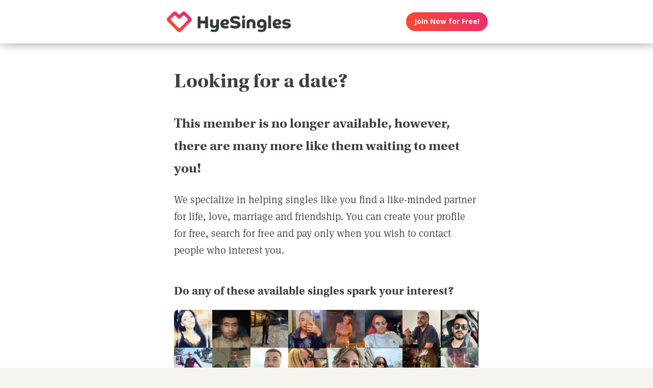

--- FILE ---
content_type: text/html;charset=utf-8
request_url: https://hyesingles.com/singles-dating-profile
body_size: 39758
content:
<!DOCTYPE html>
<html xml:lang="en" lang="en">
<!-- NEW WRAPPER -->
<head>
	<title>Looking for a date?</title>
  <meta name="description" content="We can help you find a date with our large membership of singles from your town and around the world." />
  <meta name="keywords" content="dating, singles" />
	
	<meta charset="utf-8">
	<link rel="shortcut icon" type="image/x-icon" href="/public/images/favicons/ws-favicon-pink.ico">
	
	<link rel="canonical" href="https://hyesingles.com/singles-dating-profile">
	
	<meta content="width=device-width, initial-scale=1.0" name="viewport">
  <!--      -->
	<script type="text/javascript">
		function handleWindowResize() {
		var bodyMaxWidth = 2560;
		var landingPageBodyMax = 1366;
		var remScalingFactor = 50;

		// rem calibrate
		var windowWidth = window.innerWidth;
		var fontSize = windowWidth;
		if (windowWidth >= bodyMaxWidth) {
		fontSize = bodyMaxWidth;
		} else if (windowWidth >= landingPageBodyMax) {
		fontSize = landingPageBodyMax;
		}
		document.documentElement.style.fontSize = fontSize / remScalingFactor + 'px';

		if (document.querySelector('.landingHeader___1sFEGu')) {
		document.querySelector('#signupModal').style.height = window.innerHeight+'px';
		}
		}

		window.addEventListener('resize', handleWindowResize);
		window.addEventListener('load', handleWindowResize);
		handleWindowResize();


		function getStyleNum(elm, property) {
		  return parseFloat(getComputedStyle(elm)[property]);
		};

		fitText = function fitText(elm, iteration = 0, safeLength, maxWidth, maxHeight) {
		  var iteration = arguments.length > 1 && arguments[1] !== undefined ? arguments[1] : 0;
		  if (!elm || safeLength && elm.textContent.length <= safeLength || iteration > 32) return;
		  elm.style.display = 'inline-block';
		  var parentElement = elm.parentElement;
		  var div = document.createElement('div');
		  parentElement.appendChild(div);
		  div.style.width = '1em';
		  var oneEM = getStyleNum(div, 'width');
		  parentElement.removeChild(div);
		  var parentElementWidth = getStyleNum(parentElement, 'width') - getStyleNum(parentElement, 'paddingLeft') - getStyleNum(parentElement, 'paddingRight');
		  var parentElementHeight = getStyleNum(parentElement, 'height') - getStyleNum(parentElement, 'paddingTop') - getStyleNum(parentElement, 'paddingBottom');
		  var maxWidth = maxWidth ? maxWidth * oneEM : parentElementWidth;
		  var maxHeight = maxHeight ? maxHeight * oneEM : parentElementHeight;
		  var elmBoundingClientRect = elm.getBoundingClientRect();

		  if (!!maxWidth && !!maxHeight && (parseInt(elmBoundingClientRect.width, 10) > Math.round(maxWidth) || parseInt(elmBoundingClientRect.height, 10) > Math.round(maxHeight))) {
		    // reduce element font size
		    elm.style.fontSize = "".concat(getStyleNum(elm, 'fontSize') / oneEM - 0.1, "em");
		    // elm.style.lineHeight = "".concat((getStyleNum(elm, 'fontSize') / oneEM - 0.1) * 1.4, "em"); // recursive to reduced more if it is not fit yet

		    fitText(elm, iteration + 1, arguments[2], arguments[3] , arguments[4]);
		  }
		};

		function handleScroll(toShowElm, toHideElm) {
		  var scrollableElement = window;
		  var headerHeight = document.querySelector('.landingHeader___1sFEGu').clientHeight;
		  var shouldBeVisible = document.querySelector(toShowElm).getBoundingClientRect().top - headerHeight < 0;
		  var shouldBeHidden = document.querySelector(toHideElm).getBoundingClientRect().top < window.innerHeight;
		  if (shouldBeVisible)
		    document.querySelector('.stickyCTA').classList.add('visible');
		  if (shouldBeHidden || !shouldBeVisible)
		    document.querySelector('.stickyCTA').classList.remove('visible');
		}

		stickyCTASetup = function(toShowElm, toHideElm, buttonLabel) {
		  document.addEventListener('DOMContentLoaded', function(){
		  	if (document.querySelector(toShowElm)) {
			    var scrollableElement = window;
			    scrollableElement.addEventListener('scroll', function() { handleScroll(toShowElm, toHideElm)});
			    if (buttonLabel) document.querySelector('.stickyCTA .button___17DvsG').innerHTML = buttonLabel;
			}
		  }, false);
		}


		// forEach polyfill
		if (window.NodeList && !NodeList.prototype.forEach) {
		  NodeList.prototype.forEach = function (callback, thisArg) {
		    thisArg = thisArg || window;
		    for (var i = 0; i < this.length; i++) {
		      callback.call(thisArg, this[i], i, this);
		    }
		  };
		}

		// handle select value change
		onSelectChange = function(elm) {
		  elm.nextElementSibling.innerHTML = elm.options[elm.selectedIndex].text;
		}
		// handle default select value
		document.addEventListener("DOMContentLoaded", function(event) {
		  selectElementsList = document.querySelectorAll('.searchForm select')
		  selectElementsList.forEach(function(selectElement) {
		    onSelectChange(selectElement);
		  });
		});

		// lazy load Signup iframe and images on page scroll
		document.addEventListener('DOMContentLoaded', function(){
		  var scrollableElement = window;
		  scrollableElement.addEventListener('scroll', function() {
		    const iframe = document.querySelector('#signupIframe');
		    if (iframe && !iframe.src && iframe.getAttribute('source')) {
		      iframe.src = iframe.getAttribute('source');
		    }
		  });
		}, false);


		// lazy load images

		document.addEventListener("DOMContentLoaded", function() {
			var lazyloadImages;
			var isIOS = !!navigator.platform && /iPad|iPhone|iPod/.test(navigator.platform) && !window.MSStream;
			var iosVersion = 0;
			var agent = window.navigator.userAgent;
			var start = agent.indexOf('OS ');
			if( ( agent.indexOf( 'iPhone' ) > -1 || agent.indexOf( 'iPad' ) > -1 ) && start > -1 ){
  			iosVersion = window.Number( agent.substr( start + 3, 3 ).replace( '_', '.' ) );
			}

			//  iOS 12.1 has IntersectionObserver but fails to use it
			if ("IntersectionObserver" in window && !(isIOS && iosVersion < 13)) {
		    lazyloadImages = document.querySelectorAll(".lazyImage");
		    var imageObserver = new IntersectionObserver(function(entries, observer) {
		      entries.forEach(function(entry) {
		        if (entry.isIntersecting) {
		          var image = entry.target;
		          image.classList.remove("lazyImage");
		          if (image.dataset.src) {image.src = image.dataset.src;}
		          imageObserver.unobserve(image);
		        }
		      });
		    });

		    lazyloadImages.forEach(function(image) {
		      imageObserver.observe(image);
		    });
		  } else {
		    var lazyloadThrottleTimeout;
		    var scrollableElement = window;

				function isElementInView(element) {
					var pageTop = window.pageYOffset;
					var pageBottom = pageTop + window.innerHeight;
					var elementTop = element.getBoundingClientRect().top + document.documentElement.scrollTop;
					return elementTop <= pageBottom;
				};

		    function lazyload () {
			    lazyloadImages = document.querySelectorAll(".lazyImage");

			    if (lazyloadThrottleTimeout) {
		        clearTimeout(lazyloadThrottleTimeout);
		      }

		      lazyloadThrottleTimeout = setTimeout(function() {
		        var scrollTop = window.pageYOffset;
		        lazyloadImages.forEach(function(img) {
	            if (isElementInView(img)) {
	              if (img.dataset.src) {img.src = img.dataset.src;}
	              img.classList.remove('lazyImage');
	            }
		        });
		        if(lazyloadImages.length == 0) {
		          scrollableElement.removeEventListener("scroll", lazyload);
		          window.removeEventListener("resize", lazyload);
		          window.removeEventListener("orientationChange", lazyload);
		        }
		      }, 20);
		    }

		    scrollableElement.addEventListener("scroll", lazyload);
		    window.addEventListener("resize", lazyload);
		    window.addEventListener("orientationChange", lazyload);
		    lazyload ();
		  }
		})
	</script>

	<!-- https://css-tricks.com/the-fastest-google-fonts/ -->
	<link rel="preconnect"
      href="https://fonts.gstatic.com"
      crossorigin />

	<link rel="preload"
	      as="style"
	      href="https://fonts.googleapis.com/css?family=Open+Sans:400,300,700&display=swap" />

	<link rel="stylesheet"
	      href="https://fonts.googleapis.com/css?family=Open+Sans:400,300,700&display=swap"
	      media="print" onload="this.media='all'" />

	<link rel="preconnect"
      href="https://use.typekit.net"
      crossorigin />

	<link rel="preload"
	      as="style"
	      href="https://use.typekit.net/wqj2amv.css" />

	<link rel="stylesheet"
	      href="https://use.typekit.net/wqj2amv.css"
	      media="print" onload="this.media='all'" />


	<style type="text/css">
		/* Inlined critical path css */
    
    
    
    
    
    
	    
      .icon{display:inline-block;width:1em;height:1em;stroke-width:0;stroke:currentColor;fill:currentColor}.lazyImage{background-image:none!important}img{aspect-ratio:attr(width)/attr(height)}html{font-size:100%;-webkit-text-size-adjust:100%;-ms-text-size-adjust:100%;font-family:sans-serif}h1{font-size:2em}h1,h2{margin:0}h2{font-size:1.5em}h3{font-size:1.17em}h3,h4{margin:0}h4{font-size:1em}ul{margin:1em 0;}img{border:0;-ms-interpolation-mode:bicubic}svg:not(:root){overflow:hidden}html{box-sizing:border-box}*,:after,:before{box-sizing:inherit}ul{padding:0}:focus{outline:0}img:not([alt=""]){font-size:0}img{display:block;max-width:100%;height:auto}:root{-webkit-text-size-adjust:none;-moz-text-size-adjust:none;-o-text-size-adjust:none;text-size-adjust:none}html{touch-action:manipulation;-webkit-font-smoothing:antialiased;-moz-osx-font-smoothing:grayscale}body{font-family:Helvetica,Arial,sans-serif}a,a:visited{text-decoration:none;color:inherit}@media screen and (min-width:2560px){html{font-size:51.2px}}@media screen and (min-width:1366px) and (max-width:2559px){html{font-size:27.32px}}@media screen and (min-width:1024px) and (max-width:1365px){html{font-size:20.48px}}@media screen and (min-width:600px) and (max-width:1023px){html{font-size:12px}}@media screen and (min-width:320px) and (max-width:599px){html{font-size:6.4px}}body,html{width:100%;}body{margin:0;padding:0;background-color:#f7f4ef}.clearfix___12A4Lo:after,.clearfix___12A4Lo:before{content:" ";display:table}.clearfix___12A4Lo:after{clear:both}.square-100___SAVKma{width:3.3256666667rem}.height-100___2GTj64,.square-100___SAVKma{height:3.3256666667rem}.width-800___2n1tVQ{width:26.659rem}@media screen and (min-width:600px) and (max-width:1023px){.square-100___SAVKma{width:5.5427777778rem}.height-100___2GTj64,.square-100___SAVKma{height:5.5427777778rem}.width-800___2n1tVQ{width:44.4316666667rem}}@media screen and (min-width:320px) and (max-width:599px){.square-100___SAVKma{height:12.47125rem;width:12.47125rem}.height-100___2GTj64{height:12.47125rem}}@media screen and (min-width:600px) and (max-width:1023px){.width-800t___wBgUyE{width:44.4316666667rem}}@media screen and (min-width:320px) and (max-width:599px){.height-75m___1k8vZn{height:9.34625rem}.width-400m___1xbxPb{width:49.97125rem}}.padding-40pad___1MzgKm{padding:1.3256666667rem}.padding-50pad___247gA3{padding:1.659rem}.padding-75pad___2r8Hwe{padding:2.4923333333rem}@media screen and (min-width:600px) and (max-width:1023px){.padding-40pad___1MzgKm{padding:2.2094444444rem}.padding-50pad___247gA3{padding:2.765rem}.padding-75pad___2r8Hwe{padding:4.1538888889rem}}@media screen and (min-width:320px) and (max-width:599px){.padding-40pad___1MzgKm{padding:4.97125rem}.padding-50pad___247gA3{padding:6.22125rem}.padding-75pad___2r8Hwe{padding:9.34625rem}}@media screen and (min-width:600px) and (max-width:1023px){.padding-40tpad___1LMDht{padding:2.2094444444rem}}@media screen and (min-width:320px) and (max-width:599px){.padding-30mpad___135nHL{padding:3.72125rem}}.t18___2fVtTx{font-size:1.2857142857em}@media screen and (min-width:600px) and (max-width:1023px){.t14t___J71PuJ{font-size:1em}}@media screen and (min-width:320px) and (max-width:599px){.t12m___3a5B9g{font-size:.8571428571em}}.reachtext___2GjZm5 ul>li{margin-bottom:.6em;list-style:none;position:relative;vertical-align:middle}.reachtext___2GjZm5 ul>li:before{content:"\25CF";color:#579ee6;display:inline-block;position:absolute;left:-1.2em}.reachtext___2GjZm5 h1,.reachtext___2GjZm5 h2,.reachtext___2GjZm5 h3,.reachtext___2GjZm5 h4{margin-bottom:.8em}.reachtext___2GjZm5 h1:not(:first-child),.reachtext___2GjZm5 h2:not(:first-child){margin-top:1.2em}.reachtext___2GjZm5 h3:not(:first-child),.reachtext___2GjZm5 h4:not(:first-child){margin-top:2em}body{font-size:14px;font-weight:400;line-height:1.65}@media screen and (min-width:2560px){body{font-size:26.2371888726px}}@media screen and (min-width:1366px) and (max-width:2559px){body{font-size:20.1185944363px;font-size:.51245rem}}@media screen and (min-width:1024px) and (max-width:1365px){body{font-size:13px;font-size:calc(6.0117px + .2924rem)}}@media screen and (min-width:600px) and (max-width:1023px){body{font-size:15.5px;font-size:calc(2.09434px + .82547rem)}}@media screen and (min-width:320px) and (max-width:599px){body{font-size:19px;font-size:calc(2.57143px + 1.78571rem)}}.xButton___3gO7P9{position:absolute;top:50%;transform:translateY(-50%);right:0;font-size:.8em;padding:.8em;color:#e0d9d0}.bodyWrapper___3K4_WY{min-height:100%;background-color:#b09e86;width:100%;z-index:-1;position:relative}.overlayMask{position:fixed;top:0;left:0;overflow:hidden;width:0;height:0;background-color:#000;opacity:0;z-index:4000}.box___1gwWWm{border:1px solid #e0d9d0;background-color:#fff;border-radius:.4em}.button___17DvsG{display:inline-block;font-weight:700;height:2.7em;line-height:2.7em;margin-right:.7em;outline:0;padding:0 1.2em;position:relative;text-align:center;vertical-align:middle;white-space:nowrap}.avatar{background-color:transparent}.modalOverlay___39vwDs{background-color:rgba(241,236,228,.9);bottom:0;left:0;position:fixed;right:0;top:0;display:flex;flex-flow:row wrap;justify-content:center;align-items:center;align-content:space-around;opacity:0}.modalContent___2Dj-vK{flex:0 1 auto;margin:0 auto;display:block;position:relative}.defaultModalContainertStyle___mXFydN{box-shadow:0 .5rem 1.5rem 0 rgba(0,0,0,.48);background-color:#fff;border-radius:.3em;overflow:auto;max-height:100%;max-height:calc(100% - 1.659rem);margin:1.659rem}@media screen and (min-width:320px) and (max-width:599px){.defaultModalContainertStyle___mXFydN{max-height:calc(100% - 3.72125rem);margin:3.72125rem}}@media screen and (min-width:600px) and (max-width:1023px){.defaultModalContainertStyle___mXFydN{max-height:calc(100% - 1.65389rem);margin:1.65389rem}}.modalOverlayOpen___j6r159{opacity:1}.xButton___dWuqJc{position:absolute;right:0;top:0;transform:none;font-size:.9em!important}.xButton___dWuqJc:before{display:block}.pageWrapper___1rW0oi{position:relative}.pageContentWrapper___36eoUf{min-height:100%;position:relative;margin-left:11.659rem}@media screen and (min-width:600px) and (max-width:1023px){.pageContentWrapper___36eoUf{margin-left:5.5427777778rem}}@media screen and (min-width:320px) and (max-width:599px){.pageContentWrapper___36eoUf{margin-left:0}}.light___wEoW8f{background-color:#f1ece5;color:#433f3a}.dark___3MYMnk{background-color:#433f3a;color:#e5d6c1}.wrapperWithSidebar___1v4YZS{box-shadow:0 -.5rem 2.5rem .5rem rgba(0,0,0,.45)}.footer___iUIEO7{position:absolute;bottom:0}.footer___iUIEO7:after{content:"";height:4.9923333333rem;width:100%;display:block;opacity:.05}@media screen and (min-width:600px) and (max-width:1023px){.footer___iUIEO7:after{background-size:contain}}@media screen and (min-width:320px) and (max-width:599px){.footer___iUIEO7:after{background-size:contain}}.pageContent___V-9bDP{width:100%;color:#433f3a;float:left}.hasFooter___utKNrQ{padding-bottom:9.9923333333rem}.pageContent___1MusaL>*{float:left}.modalFrame___22Ch7k{height:100%;width:100%;max-width:380px;-webkit-overflow-scrolling:touch;overflow-y:auto;font-size:0}.modalFrame___22Ch7k iframe{border:none;height:100%;width:100%}.body___WtJ2Vr{width:100%;max-width:2560px;margin:0 auto;position:relative;font-size:1em;}.centerSection___2RHYiE{margin:0 auto;max-width:1366px}@media screen and (min-width:2560px){.centerSection___2RHYiE{max-width:2560px}}.footerLinks___JeLbOy{margin-bottom:1em}.footerLink___2Yk1Og{display:inline-block}.footerLink___2Yk1Og:after{content:"-";padding:0 5px}.footerLink___2Yk1Og:last-child:after{display:none}.loginButtonWrapper___k7DgEe{display:flex;align-items:center;flex-direction:column;align-self:center}.loginButton___1a7TLc{background:#3ca24d;border:none!important;color:#fff;margin-right:0}@media screen and (min-width:320px) and (max-width:599px){.loginButton___1a7TLc{font-size:.8em}}.landingHeader___1sFEGu{width:100%;position:relative;background-color:#fff;box-shadow:3px 0 20px rgba(0,0,0,.4);z-index:5000}.centerSection___7P_AdP{height:100%;display:flex;flex-flow:row nowrap;justify-content:space-between;align-content:center}.siteLogoWrapper___1M0D4o{height:100%}.logo___2i6JLi{margin:0 auto; height: 100% !important; width: auto;}.actionButtonsWrapper___2G-Ky1{margin-right:.9923333333rem;display:flex;flex-flow:row nowrap}.buttonWrapper___2Qng-C{display:flex;align-items:center}.avatar{background-color:initial}.profilePicture___1AUFx1 .avatar{background-color:#effaf9}h1,h2,h3{font-weight:400}h1{font-size:1.7em;line-height:1.5}h1,h2{margin:0}h2{font-size:1.4em}.button___17DvsG{border-radius:2em}.roundedImage{border-radius:.75em;font-size:1em!important}.loginButton___1a7TLc{background:linear-gradient(45deg, #f84739 20%, #e82b74 100%) !important}.loginButton___1a7TLc:hover{background:linear-gradient(0, #f84739 20%, #e82b74 100%) !important}.siteLogoWrapper___1M0D4o{display:flex}.siteLogoWrapper___1M0D4o img{height:auto;max-height:3.3256666667rem}@media screen and (min-width:600px) and (max-width:1023px){.siteLogoWrapper___1M0D4o img{max-height:5.5427777778rem}}@media screen and (min-width:320px) and (max-width:599px){.siteLogoWrapper___1M0D4o img{max-height:9.34625rem}}.siteLogoWrapper___1M0D4o a{align-self:center}.bodyWrapper___3K4_WY{background-color:#fff}#bodyWrapper{z-index:0!important}.pageContentWrapper___36eoUf{min-height:100vh;box-shadow:none;margin-left:auto!important;margin-right:auto!important}.pageContent___V-9bDP{display:flex;flex-direction:column}.pageContent___1MusaL{overflow:visible}.centerSection___2RHYiE{max-width:26.659rem}@media screen and (min-width:600px) and (max-width:1023px){.centerSection___2RHYiE{max-width:44.4316666667rem}}@media screen and (min-width:320px) and (max-width:599px){.centerSection___2RHYiE{max-width:49.97125rem}}.articlePagesHeadline{padding-bottom:2em}@media screen and (min-width:320px) and (max-width:599px){.articlePagesHeadline{padding-bottom:1em}}.articlePagesHeadline h2{font-family:Open Sans,Helvetica,Arial,sans-serif!important;font-weight:400!important;font-size:1.7em!important}@media screen and (min-width:600px) and (max-width:1023px){.articlePagesHeadline h2{font-size:1.5em!important}}@media screen and (min-width:320px) and (max-width:599px){.articlePagesHeadline h2{font-size:1em!important}}.articlePagesHeadline .author{padding-top:.75em;font-size:1em;display:flex;align-items:center}@media screen and (min-width:320px) and (max-width:599px){.articlePagesHeadline .author{font-size:.7em!important}}.articlePagesHeadline .author>*{margin-right:.6em}.articlePagesHeadline .author-avatar{font-size:1em;border-radius:10em;height:.9923333333rem;width:.9923333333rem}@media screen and (min-width:320px) and (max-width:599px){.articlePagesHeadline .author-avatar{height:3.09625rem;width:3.09625rem}}@media screen and (min-width:600px) and (max-width:1023px){.articlePagesHeadline .author-avatar{height:1.3761111111rem;width:1.3761111111rem}}.seoPagesContent{width:100%}.blogStyle{background-color:#fff;width:100%;font-style:normal}.blogStyle h1,.blogStyle h2,.blogStyle h3,.blogStyle h4{font-family:utopia-std,serif}.blogStyle ul{font-family:ff-meta-serif-web-pro,serif;font-weight:400;font-size:1.3em}.blogStyle h1,.blogStyle h2,.blogStyle h3,.blogStyle h4{font-weight:700}.blogStyle h1{font-size:3em}.blogStyle h2{font-size:2em}.blogStyle h3{font-size:1.7em}.blogStyle h4{font-size:1.5em}@media screen and (min-width:600px) and (max-width:1023px){.blogStyle h1{font-size:2.6em}.blogStyle h2{font-size:1.7em}.blogStyle h3{font-size:1.5em}.blogStyle h4{font-size:1.3em}.blogStyle ul{font-size:1.2em}}@media screen and (min-width:320px) and (max-width:599px){.blogStyle h1{font-size:1.8em}.blogStyle h2{font-size:1.3em}.blogStyle h3{font-size:1.1em}.blogStyle h4{font-size:1em}.blogStyle ul{font-size:.9em}}.footer___iUIEO7{background-color:#55504c;position:relative;bottom:auto;width:100%;float:left}.footer___iUIEO7 .centerContainer___eYF4lP{color:#fff}.hasFooter___utKNrQ{padding-bottom:0!important}.profileCardList .photoLink .avatar:before{font-size:3em}.profileCardList .photoLink .avatar{border-radius:7px 7px 0 0;overflow:hidden;width:100%;height:auto}.reachtext___2GjZm5 ul{padding-left:1em}.hiddenModal{display:none}.modalOverlay___39vwDs{z-index:5001}.modalContent___2Dj-vK{height:100%;background-color:#f7f4ef;width:100%;max-width:380px;margin:1em}.close___3uXTku{z-index:1}.seoPagesContent{width: 100%;}.photosList___2Yrs1E .photoLink:nth-child(8n+0) div{margin-right:-.1em}@media screen and (min-width: 320px) and (max-width: 599px){.photosList___2Yrs1E .photoLink:nth-child(4n+0) div{margin-right:-.1em}}.landingHeader___1sFEGu{position:sticky;top:0;}

	    
    

	</style>

	
	<link rel="stylesheet" href="/NAS/static/assets/seogeo_75.css" media="print" onload="this.media='all'">
	


  
  
  
  
  
  
    
    <link rel="stylesheet" href="/assets/css/new/simple-pages.css?v=build-2025-12-10_20.54.03" media="print" onload="this.media='all'" >
    
  

	<script>
	function openSignupModal() {
 	  document.querySelector('#signupModal iframe').src="/signuppage?affiliateid=GEO_singles-dating-profile";
		document.getElementById('signupModal').classList.remove('hiddenModal');
		return false;
	}
	function closeSignupModal() {
		document.getElementById('signupModal').classList.add('hiddenModal');
		return false;
	}
	</script>
</head>

<body class="fonts-loaded">
<div id="root">
	<div class=" " dir="ltr">
		<div id="singles-dating-profile" class="body___WtJ2Vr">
			<div id="bodyWrapper" class="bodyWrapper___3K4_WY">


				<!-- TOP WHITE HEADER -->
				<div class="landingHeader___1sFEGu height-100___2GTj64 height-75m___1k8vZn clearfix___12A4Lo">
				    <div class="centerSection___7P_AdP centerSection___2RHYiE">
							  
				        <div class="siteLogoWrapper___1M0D4o">
				            <a href="/?affiliateid=GEO_singles-dating-profile">
				                <img alt="HyeSingles.com" width="640" height="182"
                        src="https://hyesingles.com/public/images/logos/hye-singles-logo.png"
                        class="logo___2i6JLi height-100___2GTj64 height-75m___1k8vZn">
				            </a>
				        </div>
				        <div class="actionButtonsWrapper___2G-Ky1 height-100___2GTj64 height-75m___1k8vZn">
				            <div class="buttonWrapper___2Qng-C">
				                <div class="loginButtonWrapper___k7DgEe">
				                    <span onclick="return openSignupModal();"
			                            class="loginButton___1a7TLc button___17DvsG box___1gwWWm">Join Now for Free!</span>
				                </div>
				            </div>
				        </div>
								
				    </div>
				</div>


				<div class="pageWrapper___1rW0oi">
					<div id="PageContentWrapper" class="light___wEoW8f wrapperWithSidebar___1v4YZS pageContentWrapper___36eoUf clearfix___12A4Lo width-800___2n1tVQ width-800t___wBgUyE width-400m___1xbxPb">
						<div class="pageContent___V-9bDP hasFooter___utKNrQ">
							<div class="pageContent___1MusaL">
								
								
								

								<!-- MAIN PAGE CONTENT -->
<!-- TYPE:  PAGE: :page -->
<!-- NEW PAGE -->






                
                
                
								<div class="reachtext___2GjZm5 seoPagesContent blogStyle light___wEoW8f padding-50pad___247gA3 padding-30mpad___135nHL">
                  
                  
                  <h1>
  Looking for a date?
</h1>

<h2>  
This member is no longer available, however, there are many more like them waiting to meet you!
</h2>

<p>
  We specialize in helping singles like you find a like-minded partner for life, love, marriage and friendship. You can create your profile for free, search for free and pay only when you wish to contact people who interest you.
</p>
<h3>
  Do any of these available singles spark your interest?
</h3>
<!-- NEW FACES -->
<div class="sectionContent___2klOXE clearfix___12A4Lo">
	<div class="photosList___2Yrs1E width-800___2n1tVQ width-400m___1xbxPb clearfix___12A4Lo">
    
  	<a href="/publicprofile/13535004" class="photoLink">
  		<div class="profilePicture___1AUFx1 PROFILE_PICTURE_MEDIUM___1_yl4s square-100___SAVKma">
        
  			<!-- IF HAS PHOTO : -->
  			<div class="avatar lazyImage PROFILE_PICTURE_MEDIUM___1IZZrk square-100___SAVKma avatar___1YFKIJ"
             title="Single Armenian woman in Ереван, Ереван, Armenia"
             style="background-image: url('https://primg.worldsingles.com/NAS/userphotos/75/135/35/004/45F147D7-8CF4-4C39-81D0-839ADB7690D2_250.jpg');">
        </div>
        
  		</div>
  	</a>
    
  	<a href="/publicprofile/13531972" class="photoLink">
  		<div class="profilePicture___1AUFx1 PROFILE_PICTURE_MEDIUM___1_yl4s square-100___SAVKma">
        
  			<!-- IF HAS PHOTO : -->
  			<div class="avatar lazyImage PROFILE_PICTURE_MEDIUM___1IZZrk square-100___SAVKma avatar___1YFKIJ"
             title="Single Armenian man in Los Angeles, CA, United States"
             style="background-image: url('https://primg.worldsingles.com/NAS/userphotos/75/135/31/972/0B3C9902-40D7-43CD-87F2-45AEB3243232_250.jpg');">
        </div>
        
  		</div>
  	</a>
    
  	<a href="/publicprofile/13535070" class="photoLink">
  		<div class="profilePicture___1AUFx1 PROFILE_PICTURE_MEDIUM___1_yl4s square-100___SAVKma">
        
  			<!-- IF HAS PHOTO : -->
  			<div class="avatar lazyImage PROFILE_PICTURE_MEDIUM___1IZZrk square-100___SAVKma avatar___1YFKIJ"
             title="Single Armenian man in Ereván, Армения, Armenia"
             style="background-image: url('https://primg.worldsingles.com/NAS/userphotos/75/135/35/070/B129FE88-7B33-4813-B00B-9D4F42DB3FAE_250.jpg');">
        </div>
        
  		</div>
  	</a>
    
  	<a href="/publicprofile/13443142" class="photoLink">
  		<div class="profilePicture___1AUFx1 PROFILE_PICTURE_MEDIUM___1_yl4s square-100___SAVKma">
        
  			<!-- IF HAS PHOTO : -->
  			<div class="avatar lazyImage PROFILE_PICTURE_MEDIUM___1IZZrk square-100___SAVKma avatar___1YFKIJ"
             title="Single Armenian woman in İstanbul, Türkiye, Turkey"
             style="background-image: url('https://primg.worldsingles.com/NAS/userphotos/75/134/43/142/B7224156-CE5D-4794-8667-12CB434B3E1B_250.jpg');">
        </div>
        
  		</div>
  	</a>
    
  	<a href="/publicprofile/13535584" class="photoLink">
  		<div class="profilePicture___1AUFx1 PROFILE_PICTURE_MEDIUM___1_yl4s square-100___SAVKma">
        
  			<!-- IF HAS PHOTO : -->
  			<div class="avatar lazyImage PROFILE_PICTURE_MEDIUM___1IZZrk square-100___SAVKma avatar___1YFKIJ"
             title="Single Armenian woman in Athens, Ελλάδα, Greece"
             style="background-image: url('https://primg.worldsingles.com/NAS/userphotos/75/135/35/584/21344d01-f1bc-433b-a678-28e96d254eeb_250.jpg');">
        </div>
        
  		</div>
  	</a>
    
  	<a href="/publicprofile/13530079" class="photoLink">
  		<div class="profilePicture___1AUFx1 PROFILE_PICTURE_MEDIUM___1_yl4s square-100___SAVKma">
        
  			<!-- IF HAS PHOTO : -->
  			<div class="avatar lazyImage PROFILE_PICTURE_MEDIUM___1IZZrk square-100___SAVKma avatar___1YFKIJ"
             title="Single Armenian man in Glendale, Калифорния, United States"
             style="background-image: url('https://primg.worldsingles.com/NAS/userphotos/75/135/30/079/EBC00ABE-61FA-4863-9D06-692B2A9E0A82_250.jpg');">
        </div>
        
  		</div>
  	</a>
    
  	<a href="/publicprofile/13534899" class="photoLink">
  		<div class="profilePicture___1AUFx1 PROFILE_PICTURE_MEDIUM___1_yl4s square-100___SAVKma">
        
  			<!-- IF HAS PHOTO : -->
  			<div class="avatar lazyImage PROFILE_PICTURE_MEDIUM___1IZZrk square-100___SAVKma avatar___1YFKIJ"
             title="Single Armenian man in Los Angeles, California, United States"
             style="background-image: url('https://primg.worldsingles.com/NAS/userphotos/75/135/34/899/27A635AC-CE78-4122-9A6C-B6F22196849E_250.jpg');">
        </div>
        
  		</div>
  	</a>
    
  	<a href="/publicprofile/13496484" class="photoLink">
  		<div class="profilePicture___1AUFx1 PROFILE_PICTURE_MEDIUM___1_yl4s square-100___SAVKma">
        
  			<!-- IF HAS PHOTO : -->
  			<div class="avatar lazyImage PROFILE_PICTURE_MEDIUM___1IZZrk square-100___SAVKma avatar___1YFKIJ"
             title="Single Armenian man in Burbank, CA, United States"
             style="background-image: url('https://primg.worldsingles.com/NAS/userphotos/75/134/96/484/85FC43FC-D283-491C-B846-D9987C4AD38E_250.png');">
        </div>
        
  		</div>
  	</a>
    
  	<a href="/publicprofile/13533526" class="photoLink">
  		<div class="profilePicture___1AUFx1 PROFILE_PICTURE_MEDIUM___1_yl4s square-100___SAVKma">
        
  			<!-- IF HAS PHOTO : -->
  			<div class="avatar lazyImage PROFILE_PICTURE_MEDIUM___1IZZrk square-100___SAVKma avatar___1YFKIJ"
             title="Single Armenian man in Los Angeles, CA, United States"
             style="background-image: url('https://primg.worldsingles.com/NAS/userphotos/75/135/33/526/F9B6DA03-9887-478F-9E0D-48F431C54A10_250.jpg');">
        </div>
        
  		</div>
  	</a>
    
  	<a href="/publicprofile/13528813" class="photoLink">
  		<div class="profilePicture___1AUFx1 PROFILE_PICTURE_MEDIUM___1_yl4s square-100___SAVKma">
        
  			<!-- IF HAS PHOTO : -->
  			<div class="avatar lazyImage PROFILE_PICTURE_MEDIUM___1IZZrk square-100___SAVKma avatar___1YFKIJ"
             title="Single Armenian man in Glendale, CA, United States"
             style="background-image: url('https://primg.worldsingles.com/NAS/userphotos/75/135/28/813/747072a2-3f55-4319-aea4-d41c1cd228e1_250.png');">
        </div>
        
  		</div>
  	</a>
    
  	<a href="/publicprofile/13523217" class="photoLink">
  		<div class="profilePicture___1AUFx1 PROFILE_PICTURE_MEDIUM___1_yl4s square-100___SAVKma">
        
  			<!-- IF HAS PHOTO : -->
  			<div class="avatar lazyImage PROFILE_PICTURE_MEDIUM___1IZZrk square-100___SAVKma avatar___1YFKIJ"
             title="Single Armenian man in Ereván, Армения, Armenia"
             style="background-image: url('https://primg.worldsingles.com/NAS/userphotos/75/135/23/217/403189c1-4a97-41b4-8a15-ff86ce1a1096_250.jpg');">
        </div>
        
  		</div>
  	</a>
    
  	<a href="/publicprofile/12895710" class="photoLink">
  		<div class="profilePicture___1AUFx1 PROFILE_PICTURE_MEDIUM___1_yl4s square-100___SAVKma">
        
  			<!-- IF HAS PHOTO : -->
  			<div class="avatar lazyImage PROFILE_PICTURE_MEDIUM___1IZZrk square-100___SAVKma avatar___1YFKIJ"
             title="Single Armenian woman in Los Angeles, CA, United States"
             style="background-image: url('https://primg.worldsingles.com/NAS/userphotos/75/128/95/710/4598fa7d-ac07-42ec-aeac-6b1562473080_250.jpg');">
        </div>
        
  		</div>
  	</a>
    
  	<a href="/publicprofile/13524467" class="photoLink">
  		<div class="profilePicture___1AUFx1 PROFILE_PICTURE_MEDIUM___1_yl4s square-100___SAVKma">
        
  			<!-- IF HAS PHOTO : -->
  			<div class="avatar lazyImage PROFILE_PICTURE_MEDIUM___1IZZrk square-100___SAVKma avatar___1YFKIJ"
             title="Single Armenian woman in Burbank, CA, United States"
             style="background-image: url('https://primg.worldsingles.com/NAS/userphotos/75/135/24/467/df3ea831-bb5b-4230-b76d-c8dd5909f116_250.png');">
        </div>
        
  		</div>
  	</a>
    
  	<a href="/publicprofile/13507824" class="photoLink">
  		<div class="profilePicture___1AUFx1 PROFILE_PICTURE_MEDIUM___1_yl4s square-100___SAVKma">
        
  			<!-- IF HAS PHOTO : -->
  			<div class="avatar lazyImage PROFILE_PICTURE_MEDIUM___1IZZrk square-100___SAVKma avatar___1YFKIJ"
             title="Single Armenian woman in Yerevan, Armenia, Armenia"
             style="background-image: url('https://primg.worldsingles.com/NAS/userphotos/75/135/07/824/9185FA11-8374-42DA-99C7-B2685FDE6026_250.jpg');">
        </div>
        
  		</div>
  	</a>
    
  	<a href="/publicprofile/13517502" class="photoLink">
  		<div class="profilePicture___1AUFx1 PROFILE_PICTURE_MEDIUM___1_yl4s square-100___SAVKma">
        
  			<!-- IF HAS PHOTO : -->
  			<div class="avatar lazyImage PROFILE_PICTURE_MEDIUM___1IZZrk square-100___SAVKma avatar___1YFKIJ"
             title="Single Armenian woman in Munich, Deutschland, Germany"
             style="background-image: url('https://primg.worldsingles.com/NAS/userphotos/75/135/17/502/9fc29047-ee54-49b6-8ca9-1d294046d1dd_250.jpg');">
        </div>
        
  		</div>
  	</a>
    
  	<a href="/publicprofile/13517484" class="photoLink">
  		<div class="profilePicture___1AUFx1 PROFILE_PICTURE_MEDIUM___1_yl4s square-100___SAVKma">
        
  			<!-- IF HAS PHOTO : -->
  			<div class="avatar lazyImage PROFILE_PICTURE_MEDIUM___1IZZrk square-100___SAVKma avatar___1YFKIJ"
             title="Single Armenian woman in Ereván, Армения, Armenia"
             style="background-image: url('https://primg.worldsingles.com/NAS/userphotos/75/135/17/484/7F0A4CAF-B2CE-479D-999A-6B192104740D_250.jpg');">
        </div>
        
  		</div>
  	</a>
    
  	<a href="/publicprofile/2034744" class="photoLink">
  		<div class="profilePicture___1AUFx1 PROFILE_PICTURE_MEDIUM___1_yl4s square-100___SAVKma">
        
  			<!-- IF HAS PHOTO : -->
  			<div class="avatar lazyImage PROFILE_PICTURE_MEDIUM___1IZZrk square-100___SAVKma avatar___1YFKIJ"
             title="Single Armenian man in Yerevan, Armenia, Armenia"
             style="background-image: url('https://primg.worldsingles.com/NAS/userphotos/75/20/34/744/CD6EFD20-4BD8-45F2-A4B8-83135D225814_250.jpg');">
        </div>
        
  		</div>
  	</a>
    
  	<a href="/publicprofile/13473756" class="photoLink">
  		<div class="profilePicture___1AUFx1 PROFILE_PICTURE_MEDIUM___1_yl4s square-100___SAVKma">
        
  			<!-- IF HAS PHOTO : -->
  			<div class="avatar lazyImage PROFILE_PICTURE_MEDIUM___1IZZrk square-100___SAVKma avatar___1YFKIJ"
             title="Single Armenian woman in Irvine, CA, United States"
             style="background-image: url('https://primg.worldsingles.com/NAS/userphotos/75/134/73/756/22784799-CA99-4476-A0E4-848B344DCACD_250.jpg');">
        </div>
        
  		</div>
  	</a>
    
  </div>
</div>
<!-- NEW FACES -->


<p>
  Get started today by <a href="/signup?affiliateid=GEO_singles-dating-profile">creating your free profile.</a>
</p>

<BR><BR>

  <div style="text-align:center;">
      
      <script async src="//pagead2.googlesyndication.com/pagead/js/adsbygoogle.js"></script>
      <!-- [GEO]  Responsive top & bottom -->
      <ins class="adsbygoogle"
           style="display:block"
           data-ad-client="ca-pub-2178827328378934"
           data-ad-slot="6168292809"
           data-ad-format="auto"></ins>
      <script>
      (adsbygoogle = window.adsbygoogle || []).push({});
      </script>
    
    </div>
                  
                </div>
                

<!-- NEW PAGE -->
<!-- TYPE:  PAGE: :page -->

								<!-- END MAIN PAGE CONTENT -->
								
							</div>
							<div class="signupSection">
							  <div class="signupBackground lazyImage"></div>
								<iframe id="signupIframe" source="/signuppage?affiliateid=GEO_singles-dating-profile" title="Signup Form"></iframe>
							  <script>
							    window.onmessage = (e) => {
							      if (e.data.hasOwnProperty("frameHeight")) {
							        document.getElementById("signupIframe").style.height = `${e.data.frameHeight + 10}px`;
							      }
							    };
							  </script>
							</div>
						</div>

            <div class="footer___iUIEO7">
                <div class="centerContainer___eYF4lP centerSection___2RHYiE padding-50pad___247gA3 padding-40tpad___1LMDht padding-30mpad___135nHL">
										
										
                    <div class="footerLinks___JeLbOy">
                        <a class="footerLink___2Yk1Og t14___1G-lo0 t14t___J71PuJ t12m___3a5B9g" href="/aboutus?affiliateid=GEO_singles-dating-profile">About Us</a>
                        <a class="footerLink___2Yk1Og t14___1G-lo0 t14t___J71PuJ t12m___3a5B9g" href="/contact?affiliateid=GEO_singles-dating-profile">Contact Us</a>
                        <a class="footerLink___2Yk1Og t14___1G-lo0 t14t___J71PuJ t12m___3a5B9g" href="/terms?affiliateid=GEO_singles-dating-profile">Terms</a>
                        <a class="footerLink___2Yk1Og t14___1G-lo0 t14t___J71PuJ t12m___3a5B9g" href="/privacy?affiliateid=GEO_singles-dating-profile">Privacy</a>
                        <a class="footerLink___2Yk1Og t14___1G-lo0 t14t___J71PuJ t12m___3a5B9g" href="/faq?affiliateid=GEO_singles-dating-profile">FAQs</a>
                        <a class="footerLink___2Yk1Og t14___1G-lo0 t14t___J71PuJ t12m___3a5B9g" target="_blank" href="/affiliate-program">Affiliate Program</a>
                        <a href="/armenian-singles-directory"
                        class="footerLink___2Yk1Og t14___1G-lo0 t14t___J71PuJ t12m___3a5B9g">Armenian Dating</a>
                    </div>
										
                    <div class="contactInfo___q-PZss t14___1G-lo0 t14t___J71PuJ t12m___3a5B9g">
                        <span>World Singles, 32565-B Golden Lantern St., #179<BR>
Dana Point, Ca 92629<br/>
USA</span>&nbsp;&nbsp;&nbsp;&nbsp;
                        <a href="tel:+1 (949) 743-2535">+1 (949) 743-2535</a>
                    </div>
                    <div class="copyright___1tbg71 t14___1G-lo0 t14t___J71PuJ t12m___3a5B9g">Copyright &copy; World Singles. All rights reserved.</div>
                </div>
            </div>
					</div>
	        <div class="stickyCTA">
	          <div class="stickyCTAOverlay width-800___2n1tVQ width-400m___1xbxPb"></div>
	          <span href="" onclick="return openSignupModal();"
								  class="loginButton___1a7TLc button___17DvsG box___1gwWWm action___3vrtAv">Join Now for Free!</span>
	        </div>
				</div>
        <div id="signupModal" class="hiddenModal modalOverlayOpen___j6r159 modalOverlay___39vwDs">
          <div class="modalContent___2Dj-vK modal___1VRbhf defaultModalContainertStyle___mXFydN t18___2fVtTx t14t___J71PuJ t12m___3a5B9g" tabindex="-1">
            <span class="xButton___dWuqJc xButton___3gO7P9 close___3uXTku erosicon___1nn3ZX erosicon-close___3j_xWg" onClick="return closeSignupModal();"><svg class="icon erosicon-close"><use xlink:href="/assets/css/new/erosicon-symbol-defs.svg#erosicon-close"></use></svg></span>
            <div class="modalFrame___22Ch7k">
              <iframe title="Signup Form"></iframe>
            </div>
          </div>
        </div>
			</div>
		</div>
	</div>
</div>

<!-- Global site tag (gtag.js) - Google Analytics -->

  <script async src="https://www.googletagmanager.com/gtag/js?id=G-74ZLZ50890"></script>

<script>
  window.dataLayer = window.dataLayer || [];
  function gtag(){dataLayer.push(arguments);}
  gtag('js', new Date());



  gtag('config', 'UA-70835170-9', {'page_path' : '/singles-dating-profile'});





  
    gtag('config', 'G-74ZLZ50890', {'page_path' : '/singles-dating-profile'});
  



</script>

</body>

</html>
<!-- NEW WRAPPER -->


--- FILE ---
content_type: text/html; charset=utf-8
request_url: https://www.google.com/recaptcha/api2/aframe
body_size: 267
content:
<!DOCTYPE HTML><html><head><meta http-equiv="content-type" content="text/html; charset=UTF-8"></head><body><script nonce="axKEk8n2kmlPW142hQSF4g">/** Anti-fraud and anti-abuse applications only. See google.com/recaptcha */ try{var clients={'sodar':'https://pagead2.googlesyndication.com/pagead/sodar?'};window.addEventListener("message",function(a){try{if(a.source===window.parent){var b=JSON.parse(a.data);var c=clients[b['id']];if(c){var d=document.createElement('img');d.src=c+b['params']+'&rc='+(localStorage.getItem("rc::a")?sessionStorage.getItem("rc::b"):"");window.document.body.appendChild(d);sessionStorage.setItem("rc::e",parseInt(sessionStorage.getItem("rc::e")||0)+1);localStorage.setItem("rc::h",'1766621162089');}}}catch(b){}});window.parent.postMessage("_grecaptcha_ready", "*");}catch(b){}</script></body></html>

--- FILE ---
content_type: image/svg+xml
request_url: https://hyesingles.com/assets/css/new/erosicon-symbol-defs.svg
body_size: 9880
content:
<svg aria-hidden="true" style="position: absolute; width: 0; height: 0; overflow: hidden;" version="1.1" xmlns="http://www.w3.org/2000/svg" xmlns:xlink="http://www.w3.org/1999/xlink">
<defs>
<symbol id="erosicon-chat" viewBox="0 0 32 32">
<path d="M6.5 0c-3.063 0-5.563 2.5-5.563 5.563v15.625c0 3.063 2.5 5.563 5.563 5.563 1.313 0 1.875 0.688 1.875 1.563l-0.063 2.875c-0.063 0.688 0.813 1.063 1.313 0.625l4.75-4.563c0.313-0.375 0.813-0.5 1.25-0.5h9.813c3.063 0 5.563-2.5 5.563-5.563v-15.625c0-3.063-2.5-5.563-5.563-5.563zM11.063 12.063c-0.813 0-1.5-0.625-1.5-1.438s0.688-1.438 1.5-1.438h11.125c0.813 0 1.5 0.625 1.5 1.438s-0.688 1.438-1.5 1.438zM11.063 17.938c-0.813 0-1.5-0.688-1.5-1.5 0-0.75 0.688-1.438 1.5-1.438h8c0.75 0 1.438 0.688 1.438 1.438 0 0.813-0.688 1.5-1.438 1.5z"></path>
</symbol>
<symbol id="erosicon-close" viewBox="0 0 32 32">
<path d="M22.125 16.313c-0.125-0.188-0.125-0.438 0-0.625l8.688-8.688c1.563-1.563 1.563-4.125 0-5.75l-0.063-0.063c-1.563-1.563-4.188-1.563-5.75 0l-8.688 8.688c-0.188 0.125-0.438 0.125-0.625 0l-8.688-8.688c-1.563-1.563-4.125-1.563-5.75 0l-0.063 0.063c-1.563 1.563-1.563 4.188 0 5.75l8.688 8.688c0.125 0.188 0.125 0.438 0 0.625l-8.688 8.688c-1.563 1.563-1.563 4.125 0 5.75l0.063 0.063c1.563 1.563 4.188 1.563 5.75 0l8.688-8.688c0.188-0.125 0.438-0.125 0.625 0l8.688 8.688c1.563 1.563 4.125 1.563 5.75 0l0.063-0.063c1.563-1.563 1.563-4.188 0-5.75z"></path>
</symbol>
<symbol id="erosicon-ellipse" viewBox="0 0 32 32">
<path d="M31.5 15.75c0 2.063-1.688 3.75-3.75 3.75s-3.75-1.688-3.75-3.75c0-2.063 1.688-3.75 3.75-3.75s3.75 1.688 3.75 3.75zM19.75 15.75c0 2.063-1.688 3.75-3.75 3.75s-3.75-1.688-3.75-3.75c0-2.063 1.688-3.75 3.75-3.75s3.75 1.688 3.75 3.75zM8 15.75c0 2.063-1.688 3.75-3.75 3.75s-3.75-1.688-3.75-3.75c0-2.063 1.688-3.75 3.75-3.75s3.75 1.688 3.75 3.75z"></path>
</symbol>
<symbol id="erosicon-female" viewBox="0 0 32 32">
<path d="M24.875 27.938c-2.938-0.375-4.563-0.688-4.563-3.125v-1.438c0.813 0.625 1.875 0.938 3 0.938 2 0 3.875-1.063 4.938-2.813 0.125-0.188 0.125-0.5 0-0.688-0.125-0.25-0.375-0.375-0.625-0.375-1 0-1.438-3.25-1.813-5.813-0.625-4.625-1.438-10.313-5.813-10.313-1.188 0-2.5 0.438-4.063 1.375-1.563-0.938-2.938-1.375-4.125-1.375-4.313 0-5.125 5.688-5.75 10.313-0.375 2.563-0.813 5.813-1.813 5.813-0.313 0-0.563 0.125-0.688 0.375s-0.063 0.563 0.125 0.813c1.313 1.625 3.063 2.5 4.875 2.5v0c1.125 0 2.188-0.313 3-0.875v1.563c0 2.438-1.688 2.75-4.625 3.125-1.625 0.25-3.375 0.438-4.563 1.375 0.875 1.063 0.875 1.188 0.875 1.188 0.063 0 2.438-0.875 3.875-1.063 2.625-0.375 5.875-0.813 5.875-4.625v-3.563c0-0.313-0.188-0.563-0.375-0.688-0.063 0-0.063 0-0.063 0s-1.625-0.875-1.063-5.188c0.5-0.813 0.75-1.75 0.75-2.25 0-0.438-0.313-0.75-0.688-0.75-0.438 0-0.75 0.313-0.75 0.75 0 0.5-0.625 2.188-1.438 2.188-0.438 0-0.75 0.313-0.75 0.688 0 0.438 0.313 0.75 0.75 0.75 0.188 0 0.375 0 0.563-0.063-0.063 2.813 0.75 4.125 1.375 4.75-0.438 0.688-1.438 1.25-2.75 1.25-1.125 0-2.188-0.438-3.063-1.25 1.188-1.063 1.563-3.688 2-6.625 0.563-4.25 1.25-9.063 4.313-9.063 1 0 2.25 0.5 3.75 1.375 0.188 0.188 0.5 0.188 0.75 0 1.438-0.875 2.688-1.375 3.688-1.375 3.063 0 3.75 4.813 4.375 9.063 0.375 3.063 0.813 5.688 2.063 6.688-0.813 0.875-1.875 1.375-3.125 1.375-1.313 0-2.375-0.625-2.875-1.5 0.688-0.563 1.563-1.875 1.438-4.688 0.188 0.063 0.375 0.063 0.625 0.063 0.375 0 0.75-0.313 0.75-0.75 0-0.375-0.375-0.688-0.75-0.688-0.875 0-1.438-1.688-1.438-2.188 0-0.438-0.375-0.75-0.75-0.75-0.438 0-0.75 0.313-0.75 0.75 0 0.5 0.25 1.438 0.75 2.25 0.563 4.188-0.938 5-1 5.063 0 0 0 0-0.063 0 0 0.063-0.063 0.063-0.125 0.125 0 0-0.063 0-0.063 0.063-0.063 0-0.063 0.063-0.125 0.125 0 0 0 0.063-0.063 0.063 0 0.063 0 0.125 0 0.188 0 0 0 0.063 0 0.125 0 0-0.063 0-0.063 0v3.688c0 3.813 3.25 4.25 5.875 4.625 1.5 0.188 3.938 1.063 3.938 1.063s0.063 0.125 0.875-1.188c-1.25-0.938-2.938-1.125-4.625-1.375z"></path>
</symbol>
<symbol id="erosicon-male" viewBox="0 0 32 32">
<path d="M32 29.813c-1.063-2.125-4.75-3.5-9.813-5.375-0.563-0.188-1.188-0.438-1.813-0.625v-3.563c0.625-0.5 2-1.938 2.188-4.25 0.313-0.313 0.563-0.813 0.75-1.438 0.25-1 0.125-2.25-0.625-2.938 0.063-0.125 0.125-0.25 0.125-0.375 0.563-1.375 1.625-4.063 1.188-6.125-0.5-2.5-4.063-3.375-7-3.375-2.25 0-5 0.563-5.875 2.125-0.875 0.063-1.563 0.438-2 1.063-1.313 1.688-0.375 4.75 0.125 6.375 0 0.125 0.063 0.188 0.063 0.25-0.75 0.75-0.875 2-0.625 3 0.188 0.625 0.438 1.125 0.75 1.438 0.188 2.313 1.563 3.75 2.188 4.25v3.563c-0.625 0.188-1.25 0.438-1.813 0.625-5.063 1.875-8.688 3.25-9.813 5.375 0 0 1.188 0.688 1.313 0.688 0.813-1.688 4.625-3.063 9-4.688 0.75-0.25 1.5-0.563 2.313-0.813 0.25-0.125 0.438-0.375 0.438-0.688v-4.375c0-0.25-0.125-0.5-0.313-0.625 0 0-1.875-1.25-1.875-3.813 0-0.313-0.25-0.563-0.5-0.688-0.188-0.188-0.438-0.875-0.313-1.563 0.063-0.375 0.188-0.625 0.438-0.75s0.375-0.375 0.375-0.625c0-0.188-0.063-0.375-0.25-1-0.313-1.188-1.188-3.938-0.313-5.063 0.25-0.375 0.688-0.5 1.313-0.5 0.313 0 0.625-0.25 0.688-0.563 0.188-0.75 2-1.563 4.688-1.563 2.563 0 5.313 0.75 5.563 2.25 0.375 1.625-0.563 4-1.063 5.313-0.25 0.625-0.375 0.875-0.375 1.125s0.125 0.5 0.375 0.625c0.25 0.125 0.375 0.375 0.438 0.75 0.125 0.688-0.125 1.375-0.313 1.563-0.25 0.125-0.5 0.375-0.5 0.688 0 2.5-1.813 3.75-1.875 3.813-0.188 0.125-0.313 0.375-0.313 0.625v4.375c0 0.313 0.188 0.563 0.438 0.688 0.813 0.25 1.563 0.563 2.313 0.813 4.375 1.625 8.188 3 9 4.688 0.125 0.125 1.063-0.563 1.313-0.688z"></path>
</symbol>
<symbol id="erosicon-findmatches" viewBox="0 0 32 32">
<path d="M23.813 20.375c-0.625-0.563-0.75-1.438-0.375-2.188 1.125-2.125 1.688-4.688 1.313-7.375-0.688-5.375-4.875-9.75-10.188-10.625-8.5-1.438-15.75 5.813-14.375 14.313 0.875 5.313 5.25 9.563 10.563 10.25 2.688 0.375 5.25-0.125 7.438-1.313 0.688-0.375 1.563-0.188 2.125 0.375l6.75 7.25c1.125 1.313 3.25 1.188 4.375-0.188 0.938-1.188 0.688-3-0.5-4zM3.188 12.438c0-5.125 4.125-9.25 9.25-9.25 5.063 0 9.25 4.125 9.25 9.25s-4.188 9.25-9.25 9.25c-5.125 0-9.25-4.125-9.25-9.25z"></path>
</symbol>
<symbol id="erosicon-form-droparrow" viewBox="0 0 32 32">
<path d="M0 9.125c0-1.188 0.375-2.375 1.188-3.25 1.563-1.813 4.063-1.813 5.625 0l9.188 10.625 9.188-10.625c1.563-1.813 4.063-1.813 5.625 0s1.563 4.75 0 6.563l-12 13.938c-1.563 1.813-4.063 1.813-5.625 0l-12-13.938c-0.813-0.875-1.188-2.125-1.188-3.313z"></path>
</symbol>
<symbol id="erosicon-gender-male" viewBox="0 0 32 32">
<path d="M16.503 11.5c4.141 0 6.997 2.13 6.997 6.247v0.378c0 1.029 0.16 4.364-0.875 4.364h-1.459c-0.238-0-0.439 0.177-0.467 0.413l-0.203 7.443c-0.108 0.94-0.907 1.651-1.858 1.653h-4.261c-0.956 0-1.758-0.715-1.863-1.659l-0.205-7.443c-0.027-0.24-0.234-0.419-0.476-0.413h-1.459c-1.036 0-0.875-3.334-0.875-4.364v-0.378c0.006-4.113 2.861-6.242 7.002-6.242zM21.5 4.75c0 2.623-2.127 4.75-4.75 4.75s-4.75-2.127-4.75-4.75c0-2.623 2.127-4.75 4.75-4.75s4.75 2.127 4.75 4.75z"></path>
</symbol>
<symbol id="erosicon-gender-female" viewBox="0 0 32 32">
<path d="M13.012 15.97c0.76-3.137 1.919-5.064 5.056-4.304 2.128 0.515 2.288 2.176 2.804 4.304l3.582 10.070c0.157 0.49-0.113 1.015-0.603 1.172-0 0-0.001 0-0.002 0-0.092 0.030-0.189 0.045-0.285 0.044h-3.16c-0.235 0-0.433 0.175-0.462 0.409l-1.283 3.519c-0.058 0.47-0.459 0.821-0.932 0.816h-1.934c-0.473 0.005-0.874-0.346-0.932-0.816l-1.278-3.52c-0.029-0.233-0.227-0.408-0.461-0.409h-3.191c-0.514 0-0.932-0.417-0.932-0.932-0.001-0.092 0.014-0.184 0.041-0.272l3.971-10.082zM21.5 4.75c0 2.623-2.127 4.75-4.75 4.75s-4.75-2.127-4.75-4.75c0-2.623 2.127-4.75 4.75-4.75s4.75 2.127 4.75 4.75z"></path>
</symbol>
<symbol id="erosicon-like" viewBox="0 0 32 32">
<path d="M29.563 17.313c3.75-3.813 3.25-10.688-2-13.438-2.188-1.125-4.875-1.188-7.125-0.125-1.75 0.75-2.938 1.938-3.688 3.313-0.313 0.563-1.125 0.563-1.438 0-0.75-1.25-1.813-2.375-3.375-3.188-2.688-1.313-6-1.125-8.438 0.625-4.25 3.063-4.625 9.063-1.063 12.625 3.375 4.063 7.063 7.813 11.813 12.188 1 0.938 2.563 0.938 3.563 0 3.75-3.438 7.75-7.375 11.75-12z"></path>
</symbol>
<symbol id="erosicon-next" viewBox="0 0 32 32">
<path d="M9.125 32c-1.188 0-2.375-0.375-3.25-1.188-1.813-1.563-1.813-4.063 0-5.625l10.5-9.188-10.5-9.188c-1.813-1.563-1.813-4.063 0-5.625 1.75-1.563 4.688-1.563 6.5 0l13.75 12c1.813 1.563 1.813 4.063 0 5.625l-13.75 12c-0.938 0.813-2.125 1.188-3.25 1.188z"></path>
</symbol>
<symbol id="erosicon-photos" viewBox="0 0 32 32">
<path d="M24.438 1.75c-0.063-1-0.938-1.813-2-1.75l-19.188 1c-1 0.063-1.813 0.938-1.75 2l1.125 21.313c0.063 1.063 0.938 1.813 2 1.75l1.688-0.063c0.5 0 0.875 0.375 0.875 0.875l-0.125 2.313c-0.063 1 0.75 1.875 1.75 1.875l19.188 0.938c1 0.063 1.875-0.75 1.938-1.813l1-21.313c0.063-1-0.75-1.938-1.75-1.938l-3.75-0.188c-0.438 0-0.75-0.375-0.813-0.75zM4.063 4.188c-0.063-0.438 0.25-0.813 0.688-0.813l16.188-0.875c0.438 0 0.813 0.313 0.813 0.75l0.188 2.438c0 0.5-0.375 0.875-0.875 0.875l-11.063-0.563c-1.063 0-1.938 0.75-2 1.813l-0.5 10.875c0 0.375-0.313 0.75-0.75 0.75l-1.125 0.063c-0.438 0-0.813-0.313-0.813-0.75zM10.5 24.625c-0.438 0-0.813-0.375-0.75-0.813l0.688-14.563c0-0.438 0.375-0.75 0.813-0.75l16.188 0.75c0.438 0.063 0.75 0.438 0.75 0.813l-0.688 14.563c-0.063 0.438-0.375 0.813-0.813 0.75zM18.688 22.875l2.625 0.125c0.563 0 1.438-0.188 1.5-1.188 0.125-1.688-2.563-1.313-2.5-3.063 0.063-1.063 1.813-1.938 1.938-4.438 0.125-2.063-1.25-3.313-2.938-3.438-1.75-0.063-3.188 1.063-3.313 3.125-0.125 2.5 1.5 3.563 1.5 4.625-0.125 1.688-2.688 1.125-2.813 2.75-0.063 1 0.813 1.313 1.438 1.375z"></path>
</symbol>
<symbol id="erosicon-previous" viewBox="0 0 32 32">
<path d="M22.875 0c1.188 0 2.375 0.375 3.25 1.188 1.813 1.563 1.813 4.063 0 5.625l-10.5 9.188 10.5 9.188c1.813 1.563 1.813 4.063 0 5.625-1.75 1.563-4.688 1.563-6.5 0l-13.75-12c-1.813-1.563-1.813-4.063 0-5.625l13.75-12c0.938-0.813 2.125-1.188 3.25-1.188z"></path>
</symbol>
</defs>
</svg>
